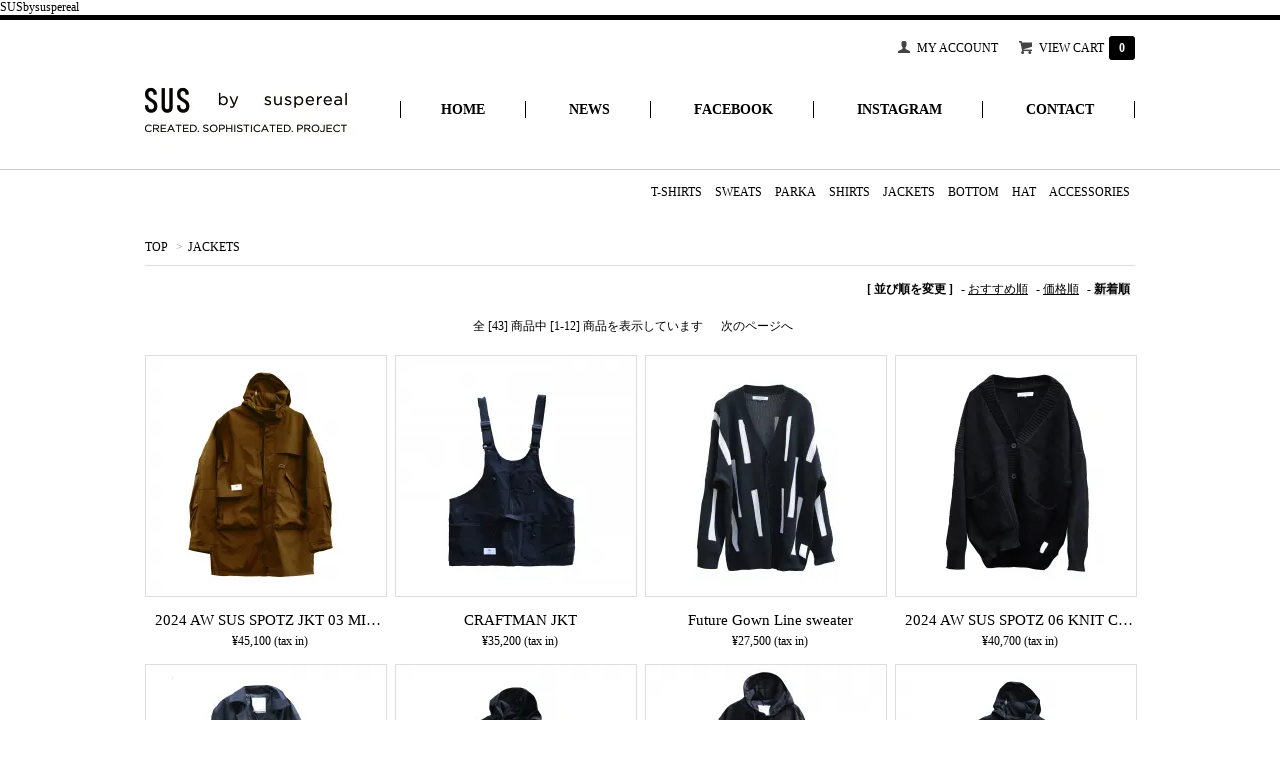

--- FILE ---
content_type: text/html; charset=EUC-JP
request_url: http://store-luxor.com/?mode=cate&cbid=2061026&csid=0&sort=n
body_size: 6261
content:
<!DOCTYPE html PUBLIC "-//W3C//DTD XHTML 1.0 Transitional//EN" "http://www.w3.org/TR/xhtml1/DTD/xhtml1-transitional.dtd">
<html xmlns:og="http://ogp.me/ns#" xmlns:fb="http://www.facebook.com/2008/fbml" xmlns:mixi="http://mixi-platform.com/ns#" xmlns="http://www.w3.org/1999/xhtml" xml:lang="ja" lang="ja" dir="ltr">
<head>
<meta http-equiv="content-type" content="text/html; charset=euc-jp" />
<meta http-equiv="X-UA-Compatible" content="IE=edge,chrome=1" />
<title>JACKETS - STORE LUXOR TOKYO  [ SUS by suspereal ]  サス バイ サスペリアル 公式通販サイト</title>
<meta name="Keywords" content="JACKETS,SUS、サス、suspereal、サスペリアル、luxor、ルクソール、street brand、ストリートブランド、渋谷、ファッション、原宿、SUSbysuspereal、サスバイサスペリアル、東京ファッションウィーク、ハイファッション、ブランド、BRAND、" />
<meta name="Description" content="" />
<meta name="Author" content="SUS by suspereal" />
<meta name="Copyright" content="SUS by suspereal" />
<meta http-equiv="content-style-type" content="text/css" />
<meta http-equiv="content-script-type" content="text/javascript" />
<link rel="stylesheet" href="https://img06.shop-pro.jp/PA01021/887/css/9/index.css?cmsp_timestamp=20220208164132" type="text/css" />
<link rel="stylesheet" href="https://img06.shop-pro.jp/PA01021/887/css/9/product_list.css?cmsp_timestamp=20220208164132" type="text/css" />

<link rel="alternate" type="application/rss+xml" title="rss" href="http://store-luxor.com/?mode=rss" />
<link rel="alternate" media="handheld" type="text/html" href="http://store-luxor.com/?mode=cate&cbid=2061026&csid=0&sort=n" />
<link rel="shortcut icon" href="https://img06.shop-pro.jp/PA01021/887/favicon.ico?cmsp_timestamp=20220208164425" />
<script type="text/javascript" src="//ajax.googleapis.com/ajax/libs/jquery/1.7.2/jquery.min.js" ></script>
<meta property="og:title" content="JACKETS - STORE LUXOR TOKYO  [ SUS by suspereal ]  サス バイ サスペリアル 公式通販サイト" />
<meta property="og:description" content="" />
<meta property="og:url" content="http://store-luxor.com?mode=cate&cbid=2061026&csid=0&sort=n" />
<meta property="og:site_name" content="STORE LUXOR TOKYO  [ SUS by suspereal ]  サス バイ サスペリアル 公式通販サイト" />
<meta property="og:image" content=""/>
SUSbysuspereal
<script>
  var Colorme = {"page":"product_list","shop":{"account_id":"PA01021887","title":"STORE LUXOR TOKYO  [ SUS by suspereal ]  \u30b5\u30b9 \u30d0\u30a4 \u30b5\u30b9\u30da\u30ea\u30a2\u30eb \u516c\u5f0f\u901a\u8ca9\u30b5\u30a4\u30c8"},"basket":{"total_price":0,"items":[]},"customer":{"id":null}};

  (function() {
    function insertScriptTags() {
      var scriptTagDetails = [];
      var entry = document.getElementsByTagName('script')[0];

      scriptTagDetails.forEach(function(tagDetail) {
        var script = document.createElement('script');

        script.type = 'text/javascript';
        script.src = tagDetail.src;
        script.async = true;

        if( tagDetail.integrity ) {
          script.integrity = tagDetail.integrity;
          script.setAttribute('crossorigin', 'anonymous');
        }

        entry.parentNode.insertBefore(script, entry);
      })
    }

    window.addEventListener('load', insertScriptTags, false);
  })();
</script>
<script async src="https://zen.one/analytics.js"></script>
</head>
<body>
<meta name="colorme-acc-payload" content="?st=1&pt=10028&ut=2061026,0&at=PA01021887&v=20260115074233&re=&cn=6548c8a2309e60306d8f56cb702af271" width="1" height="1" alt="" /><script>!function(){"use strict";Array.prototype.slice.call(document.getElementsByTagName("script")).filter((function(t){return t.src&&t.src.match(new RegExp("dist/acc-track.js$"))})).forEach((function(t){return document.body.removeChild(t)})),function t(c){var r=arguments.length>1&&void 0!==arguments[1]?arguments[1]:0;if(!(r>=c.length)){var e=document.createElement("script");e.onerror=function(){return t(c,r+1)},e.src="https://"+c[r]+"/dist/acc-track.js?rev=3",document.body.appendChild(e)}}(["acclog001.shop-pro.jp","acclog002.shop-pro.jp"])}();</script><link href='https://fonts.googleapis.com/css?family=Lora:400' rel='stylesheet' type='text/css'>
<script>
  $(function(){
    $(".more_btn").on("click", function() {
      $(".more_seller").toggle();
      $(".updown").toggleClass("more_up");
    });
  });

$(function(){
  $('a[href^=#]').click(function(){
    var speed = 500;
    var href= $(this).attr("href");
    var target = $(href == "#" || href == "" ? 'html' : href);
    var position = target.offset().top;
    $("html, body").animate({scrollTop:position}, speed, "swing");
    return false;
  });
});
</script>
  
  <div id="header">
  <div id="header_wrap">
    <div class="header_link">
      <ul>
        <li class="my_account"><a href="http://store-luxor.com/?mode=myaccount"><i class="account"></i>MY ACCOUNT</a></li>
                <li class="view_cart"><a href="https://dp00009024.shop-pro.jp/cart/proxy/basket?shop_id=PA01021887&shop_domain=store-luxor.com"><i class="cart"></i>VIEW CART<span class="count">0</span></a></li>
      </ul>
    </div>

      
    
          
   
   <div class="header_logo_img"><h1 class="logo"><a href="./"><img src="https://img06.shop-pro.jp/PA01021/887/PA01021887.jpg?cmsp_timestamp=20220208164425" alt="STORE LUXOR TOKYO  [ SUS by suspereal ]  サス バイ サスペリアル 公式通販サイト" /></a></h1></div>
   <div id="gmenu">
   
    <ul class="top_nav">
         <li><a href="./"><h3>HOME</h3></a></li>
         <li><a href="http://news.suspereal.com/"><h3>NEWS</h3></a></li>
         <li><a href="https://www.facebook.com/Suspereal-149362731792141/"><h3>FACEBOOK</h3></a></li>
         <li><a href="https://instagram.com/suseye7/"><h3>INSTAGRAM</h3></a></li>
         <li><a href="https://dp00009024.shop-pro.jp/customer/inquiries/new"><h3>CONTACT</h3></a></li>
     </ul>
    
</div>
</div>
</div>

<div id="container">

<br />
<div id="catmenu">


  <ul class="category_nav">
                <li><a href="http://store-luxor.com/?mode=cate&cbid=2061021&csid=0">T-SHIRTS</a></li>
                      <li><a href="http://store-luxor.com/?mode=cate&cbid=2061022&csid=0">SWEATS</a></li>
                      <li><a href="http://store-luxor.com/?mode=cate&cbid=2061023&csid=0">PARKA</a></li>
                      <li><a href="http://store-luxor.com/?mode=cate&cbid=2061024&csid=0">SHIRTS</a></li>
                      <li><a href="http://store-luxor.com/?mode=cate&cbid=2061026&csid=0">JACKETS</a></li>
                      <li><a href="http://store-luxor.com/?mode=cate&cbid=2061037&csid=0">BOTTOM</a></li>
                      <li><a href="http://store-luxor.com/?mode=cate&cbid=2061027&csid=0">HAT</a></li>
                      <li><a href="http://store-luxor.com/?mode=cate&cbid=2061028&csid=0">ACCESSORIES</a></li>
            </ul>


  <!-- 商品グループ
    <div class="box box_default" id="box_group">
  <div class="header_block clearfix">
  <div class="title">
  <h3>Category</h3>
   </div>
  </div>
<ul>      <li>
            <a href="http://store-luxor.com/?mode=grp&gid=1302308"><div><p>SUS by suspereal</p></div></a>
            </li>
              <li>
            <a href="http://store-luxor.com/?mode=grp&gid=1302309"><div><p>SUSPEREAL</p></div></a>
            </li>
      </ul> 
 </div>
  

    <!-- 売れ筋商品
        <div class="box" id="box_sellers">
    <div class="header_block clearfix">
    <div class="icon"><img src="//img.shop-pro.jp/tmpl_img/67/seller_icon.png"></div>
    <div class="title"><h3>Ranking</h3></div>
    </div>
    <ul>
                        <li class="top_seller   ">         
          <a href="?pid=99479279"><div class="seller_box clearfix">
                    <img class="seller_image" src="https://img06.shop-pro.jp/PA01021/887/product/99479279_th.jpg?cmsp_timestamp=20171128154426">
                     <div class="seller_detail">
           <p class="seller_rank">No.<strong>1</strong></p>
           <p class="seller_name">BOX SWT<img class='new_mark_img2' src='https://img.shop-pro.jp/img/new/icons1.gif' style='border:none;display:inline;margin:0px;padding:0px;width:auto;' /></p>
           <p class="seller_teika">
           -->
                  <!-- 通常販売価格
                                    -->
                  <!-- 販売価格
                  &yen;13,200&nbsp;(tax in)<br />
                                    </p>
           </div>
        </div></a></li>
                        <li class="top_seller rank_2  ">         
          <a href="?pid=99479464"><div class="seller_box clearfix">
                    <img class="seller_image" src="https://img06.shop-pro.jp/PA01021/887/product/99479464_th.jpg?cmsp_timestamp=20171128160401">
                     <div class="seller_detail">
           <p class="seller_rank">No.<strong>2</strong></p>
           <p class="seller_name">BOX HOODIE<img class='new_mark_img2' src='https://img.shop-pro.jp/img/new/icons25.gif' style='border:none;display:inline;margin:0px;padding:0px;width:auto;' /></p>
           <p class="seller_teika">
           -->
                  <!-- 通常販売価格
                                    -->
                  <!-- 販売価格
                  &yen;16,500&nbsp;(tax in)<br />
                                    </p>
           </div>
        </div></a></li>
                        <li class="top_seller  rank_3 ">         
          <a href="?pid=99480034"><div class="seller_box clearfix">
                    <img class="seller_image" src="https://img06.shop-pro.jp/PA01021/887/product/99480034_th.jpg?cmsp_timestamp=20190619144409">
                     <div class="seller_detail">
           <p class="seller_rank">No.<strong>3</strong></p>
           <p class="seller_name">SUS BOX TEE <img class='new_mark_img2' src='https://img.shop-pro.jp/img/new/icons1.gif' style='border:none;display:inline;margin:0px;padding:0px;width:auto;' /></p>
           <p class="seller_teika">
           -->
                  <!-- 通常販売価格
                                    -->
                  <!-- 販売価格
                  &yen;6,490&nbsp;(tax in)<br />
                                    </p>
           </div>
        </div></a></li>
                        <li class="   ">         
          <a href="?pid=101489555"><div class="seller_box clearfix">
                    <img class="seller_image" src="https://img06.shop-pro.jp/PA01021/887/product/101489555_th.jpg?cmsp_timestamp=20181124030743">
                     <div class="seller_detail">
           <p class="seller_rank">No.<strong>4</strong></p>
           <p class="seller_name">coachjkt<img class='new_mark_img2' src='https://img.shop-pro.jp/img/new/icons25.gif' style='border:none;display:inline;margin:0px;padding:0px;width:auto;' /></p>
           <p class="seller_teika">
           -->
                  <!-- 通常販売価格
                                    -->
                  <!-- 販売価格
                  &yen;18,480&nbsp;(tax in)<br />
                                    </p>
           </div>
        </div></a></li>
                        <li class="   ">         
          <a href="?pid=101972099"><div class="seller_box clearfix">
                    <img class="seller_image" src="https://img06.shop-pro.jp/PA01021/887/product/101972099_th.jpg?cmsp_timestamp=20190619145020">
                     <div class="seller_detail">
           <p class="seller_rank">No.<strong>5</strong></p>
           <p class="seller_name">SUS silver box tee<img class='new_mark_img2' src='https://img.shop-pro.jp/img/new/icons1.gif' style='border:none;display:inline;margin:0px;padding:0px;width:auto;' /></p>
           <p class="seller_teika">
           -->
                  <!-- 通常販売価格
                                    -->
                  <!-- 販売価格
                  &yen;7,480&nbsp;(tax in)<br />
                                    </p>
           </div>
        </div></a></li>
                        <li class="   more_seller">         
          <a href="?pid=103069688"><div class="seller_box clearfix">
                    <img class="seller_image" src="https://img06.shop-pro.jp/PA01021/887/product/103069688_th.jpg?cmsp_timestamp=20190619151525">
                     <div class="seller_detail">
           <p class="seller_rank">No.<strong>6</strong></p>
           <p class="seller_name">SUS geometric box Tee.</p>
           <p class="seller_teika">
           -->
                  <!-- 通常販売価格
                                    -->
                  <!-- 販売価格
                  &yen;6,490&nbsp;(tax in)<br />
                                    </p>
           </div>
        </div></a></li>
                        <li class="   more_seller">         
          <a href="?pid=103069951"><div class="seller_box clearfix">
                    <img class="seller_image" src="https://img06.shop-pro.jp/PA01021/887/product/103069951_th.jpg?cmsp_timestamp=20190619150557">
                     <div class="seller_detail">
           <p class="seller_rank">No.<strong>7</strong></p>
           <p class="seller_name">SUS fluorescent box Tee. / Light it up <img class='new_mark_img2' src='https://img.shop-pro.jp/img/new/icons1.gif' style='border:none;display:inline;margin:0px;padding:0px;width:auto;' /></p>
           <p class="seller_teika">
           -->
                  <!-- 通常販売価格
                                    -->
                  <!-- 販売価格
                  &yen;6,600&nbsp;(tax in)<br />
                                    </p>
           </div>
        </div></a></li>
                        <li class="   more_seller">         
          <a href="?pid=106196380"><div class="seller_box clearfix">
                    <img class="seller_image" src="https://img06.shop-pro.jp/PA01021/887/product/106196380_th.jpg?cmsp_timestamp=20190615203830">
                     <div class="seller_detail">
           <p class="seller_rank">No.<strong>8</strong></p>
           <p class="seller_name">SUS BOX LONG SLV TEE <img class='new_mark_img2' src='https://img.shop-pro.jp/img/new/icons25.gif' style='border:none;display:inline;margin:0px;padding:0px;width:auto;' /></p>
           <p class="seller_teika">
           -->
                  <!-- 通常販売価格
                                    -->
                  <!-- 販売価格
                  &yen;10,780&nbsp;(tax in)<br />
                                    </p>
           </div>
        </div></a></li>
                        <li class="   more_seller">         
          <a href="?pid=114116681"><div class="seller_box clearfix">
                    <img class="seller_image" src="https://img06.shop-pro.jp/PA01021/887/product/114116681_th.jpg?cmsp_timestamp=20190619152218">
                     <div class="seller_detail">
           <p class="seller_rank">No.<strong>9</strong></p>
           <p class="seller_name">SUS Lightning box Tee <img class='new_mark_img2' src='https://img.shop-pro.jp/img/new/icons1.gif' style='border:none;display:inline;margin:0px;padding:0px;width:auto;' /></p>
           <p class="seller_teika">
           -->
                  <!-- 通常販売価格
                                    -->
                  <!-- 販売価格
                  &yen;8,250&nbsp;(tax in)<br />
                                    </p>
           </div>
        </div></a></li>
                        <li class="   more_seller">         
          <a href="?pid=115785068"><div class="seller_box clearfix">
                    <img class="seller_image" src="https://img06.shop-pro.jp/PA01021/887/product/115785068_th.jpg?cmsp_timestamp=20190621111924">
                     <div class="seller_detail">
           <p class="seller_rank">No.<strong>10</strong></p>
           <p class="seller_name">Trydead tee by SUS<img class='new_mark_img2' src='https://img.shop-pro.jp/img/new/icons43.gif' style='border:none;display:inline;margin:0px;padding:0px;width:auto;' /></p>
           <p class="seller_teika">
           -->
                  <!-- 通常販売価格
                                    -->
                  <!-- 販売価格
                  &yen;6,600&nbsp;(tax in)<br />
                                    </p>
           </div>
        </div></a></li>
                        <li class="   more_seller">         
          <a href="?pid=119845320"><div class="seller_box clearfix">
                    <img class="seller_image" src="https://img06.shop-pro.jp/PA01021/887/product/119845320_th.jpg?cmsp_timestamp=20190619153610">
                     <div class="seller_detail">
           <p class="seller_rank">No.<strong>11</strong></p>
           <p class="seller_name">smoke box tee<img class='new_mark_img2' src='https://img.shop-pro.jp/img/new/icons1.gif' style='border:none;display:inline;margin:0px;padding:0px;width:auto;' /></p>
           <p class="seller_teika">
           -->
                  <!-- 通常販売価格
                                    -->
                  <!-- 販売価格
                  &yen;6,600&nbsp;(tax in)<br />
                                    </p>
           </div>
        </div></a></li>
                        <li class="   more_seller">         
          <a href="?pid=120677839"><div class="seller_box clearfix">
                    <img class="seller_image" src="https://img06.shop-pro.jp/PA01021/887/product/120677839_th.jpg?cmsp_timestamp=20190619152951">
                     <div class="seller_detail">
           <p class="seller_rank">No.<strong>12</strong></p>
           <p class="seller_name">python box tee<img class='new_mark_img2' src='https://img.shop-pro.jp/img/new/icons1.gif' style='border:none;display:inline;margin:0px;padding:0px;width:auto;' /></p>
           <p class="seller_teika">
           -->
                  <!-- 通常販売価格
                                    -->
                  <!-- 販売価格
                  &yen;7,480&nbsp;(tax in)<br />
                                    </p>
           </div>
        </div></a></li>
                        <li class="   more_seller">         
          <a href="?pid=122100586"><div class="seller_box clearfix">
                    <img class="seller_image" src="https://img06.shop-pro.jp/PA01021/887/product/122100586_th.jpg?cmsp_timestamp=20190815164853">
                     <div class="seller_detail">
           <p class="seller_rank">No.<strong>13</strong></p>
           <p class="seller_name">SUS fluorescent box hoodie<img class='new_mark_img2' src='https://img.shop-pro.jp/img/new/icons1.gif' style='border:none;display:inline;margin:0px;padding:0px;width:auto;' /></p>
           <p class="seller_teika">
           -->
                  <!-- 通常販売価格
                                    -->
                  <!-- 販売価格
                  &yen;18,700&nbsp;(tax in)<br />
                                    </p>
           </div>
        </div></a></li>
                        <li class="   more_seller">         
          <a href="?pid=122100703"><div class="seller_box clearfix">
                    <img class="seller_image" src="https://img06.shop-pro.jp/PA01021/887/product/122100703_th.jpg?cmsp_timestamp=20190815192324">
                     <div class="seller_detail">
           <p class="seller_rank">No.<strong>14</strong></p>
           <p class="seller_name">SUS smoke box hoodie<img class='new_mark_img2' src='https://img.shop-pro.jp/img/new/icons43.gif' style='border:none;display:inline;margin:0px;padding:0px;width:auto;' /></p>
           <p class="seller_teika">
           -->
                  <!-- 通常販売価格
                                    -->
                  <!-- 販売価格
                  &yen;16,500&nbsp;(tax in)<br />
                                    </p>
           </div>
        </div></a></li>
                        <li class="   more_seller">         
          <a href="?pid=124062895"><div class="seller_box clearfix">
                    <img class="seller_image" src="https://img06.shop-pro.jp/PA01021/887/product/124062895_th.jpg?cmsp_timestamp=20171021203259">
                     <div class="seller_detail">
           <p class="seller_rank">No.<strong>15</strong></p>
           <p class="seller_name">MA-1 JKT<img class='new_mark_img2' src='https://img.shop-pro.jp/img/new/icons43.gif' style='border:none;display:inline;margin:0px;padding:0px;width:auto;' /></p>
           <p class="seller_teika">
           -->
                  <!-- 通常販売価格
                                    -->
                  <!-- 販売価格
                  &yen;26,400&nbsp;(tax in)<br />
                                    </p>
           </div>
        </div></a></li>
                        <li class="   more_seller">         
          <a href="?pid=127019603"><div class="seller_box clearfix">
                    <img class="seller_image" src="https://img06.shop-pro.jp/PA01021/887/product/127019603_th.jpg?cmsp_timestamp=20190830050501">
                     <div class="seller_detail">
           <p class="seller_rank">No.<strong>16</strong></p>
           <p class="seller_name">SMOKE SWEAT <img class='new_mark_img2' src='https://img.shop-pro.jp/img/new/icons1.gif' style='border:none;display:inline;margin:0px;padding:0px;width:auto;' /></p>
           <p class="seller_teika">
           -->
                  <!-- 通常販売価格
                                    -->
                  <!-- 販売価格
                  &yen;14,300&nbsp;(tax in)<br />
                                    </p>
           </div>
        </div></a></li>
                        <li class="   more_seller">         
          <a href="?pid=127097168"><div class="seller_box clearfix">
                    <img class="seller_image" src="https://img06.shop-pro.jp/PA01021/887/product/127097168_th.jpg?cmsp_timestamp=20190623101804">
                     <div class="seller_detail">
           <p class="seller_rank">No.<strong>17</strong></p>
           <p class="seller_name">SUS box hoodie <img class='new_mark_img2' src='https://img.shop-pro.jp/img/new/icons43.gif' style='border:none;display:inline;margin:0px;padding:0px;width:auto;' /></p>
           <p class="seller_teika">
           -->
                  <!-- 通常販売価格
                                    -->
                  <!-- 販売価格
                  &yen;16,500&nbsp;(tax in)<br />
                                    </p>
           </div>
        </div></a></li>
                        <li class="   more_seller">         
          <a href="?pid=129825093"><div class="seller_box clearfix">
                    <img class="seller_image" src="https://img06.shop-pro.jp/PA01021/887/product/129825093_th.jpg?cmsp_timestamp=20191221154327">
                     <div class="seller_detail">
           <p class="seller_rank">No.<strong>18</strong></p>
           <p class="seller_name">backpack<img class='new_mark_img2' src='https://img.shop-pro.jp/img/new/icons43.gif' style='border:none;display:inline;margin:0px;padding:0px;width:auto;' /></p>
           <p class="seller_teika">
           -->
                  <!-- 通常販売価格
                                    -->
                  <!-- 販売価格
                  &yen;28,600&nbsp;(tax in)<br />
                                    </p>
           </div>
        </div></a></li>
            </ul>
    <p class="more_btn"><i class="updown"></i></p>
    </div>
        -->
    

    <!-- 営業日カレンダー
         //営業日カレンダー -->

      <!-- 店長
              <div class="box" id="box_owner">
  <div class="header_block clearfix">
  <div class="icon">
  <img src="//img.shop-pro.jp/tmpl_img/67/owner_icon.png">
  </div>
  <div class="title">
  <h3>About the owner</h3>
  </div>
  </div>
<div class="inner">
               <img src="https://img06.shop-pro.jp/PA01021/887/PA01021887_m.jpg?cmsp_timestamp=20220208164425" class="owner_photo" />
                <p class="name">LUXOR TOKYO STORE MANAGER </p>
        <p class="memo">SUS by suspereal OFFICIAL WEB ON LINE STORE 
ブランド : サスバイサスペリアル を主に取り扱っている公式正規代理店オンラインストアです。

</p>
</div>
      </div>
            // 店長-->
</div>
  
  
  
  
  

  
  <div id="main">
  
<div class="footstamp">
  <a href="./">TOP</a>
        <span>&gt;</span><a href='?mode=cate&cbid=2061026&csid=0'>JACKETS</a>              </div>


















<div class="sort">
  <strong>[&nbsp;並び順を変更&nbsp;]</strong> - 
      <a href="?mode=cate&cbid=2061026&csid=0">おすすめ順</a> - 
    
      <a href="?mode=cate&cbid=2061026&csid=0&sort=p">価格順</a> - 
    
      <span style="font-weight: bolder;">新着順</span>
  </div>



<div class="pager">
    全 [43] 商品中 [1-12] 商品を表示しています
      <a href="?mode=cate&cbid=2061026&csid=0&sort=n&page=2">次のページへ</a>
  </div>



<div>
      <div class="item_box ">
      <div class="item_image">
                  <a href="?pid=185976687"><img src="https://img06.shop-pro.jp/PA01021/887/product/185976687_th.jpg?cmsp_timestamp=20250407144152" class="item" /></a><br />
              </div>
      <div class="item_detail">
        <p class="item_name">
          <a href="?pid=185976687">2024 AW SUS SPOTZ JKT 03 MILITARY ARMOR JKT KHA</a>
        </p>
        <p class="item_price">
                    
          &yen;45,100&nbsp;(tax in)<br />
                            </p>
              </div>
    </div>
          <div class="item_box ">
      <div class="item_image">
                  <a href="?pid=184268264"><img src="https://img06.shop-pro.jp/PA01021/887/product/184268264_th.jpg?cmsp_timestamp=20250101190444" class="item" /></a><br />
              </div>
      <div class="item_detail">
        <p class="item_name">
          <a href="?pid=184268264">CRAFTMAN JKT</a>
        </p>
        <p class="item_price">
                    
          &yen;35,200&nbsp;(tax in)<br />
                            </p>
              </div>
    </div>
          <div class="item_box ">
      <div class="item_image">
                  <a href="?pid=184268258"><img src="https://img06.shop-pro.jp/PA01021/887/product/184268258_th.jpg?cmsp_timestamp=20250101185750" class="item" /></a><br />
              </div>
      <div class="item_detail">
        <p class="item_name">
          <a href="?pid=184268258">Future Gown Line sweater </a>
        </p>
        <p class="item_price">
                    
          &yen;27,500&nbsp;(tax in)<br />
                            </p>
              </div>
    </div>
          <div class="item_box  box_last">
      <div class="item_image">
                  <a href="?pid=183648369"><img src="https://img06.shop-pro.jp/PA01021/887/product/183648369_th.jpg?cmsp_timestamp=20241121132240" class="item" /></a><br />
              </div>
      <div class="item_detail">
        <p class="item_name">
          <a href="?pid=183648369">2024 AW SUS SPOTZ 06 KNIT CARDIGAN JKT<img class='new_mark_img2' src='https://img.shop-pro.jp/img/new/icons1.gif' style='border:none;display:inline;margin:0px;padding:0px;width:auto;' /></a>
        </p>
        <p class="item_price">
                    
          &yen;40,700&nbsp;(tax in)<br />
                            </p>
              </div>
    </div>
        <br style="clear:both;" />
          <div class="item_box ">
      <div class="item_image">
                  <a href="?pid=183564823"><img src="https://img06.shop-pro.jp/PA01021/887/product/183564823_th.jpg?cmsp_timestamp=20241116204002" class="item" /></a><br />
              </div>
      <div class="item_detail">
        <p class="item_name">
          <a href="?pid=183564823">2024 AW SUS SPOTZ JKT 02 TRENCH COAT JKT<img class='new_mark_img2' src='https://img.shop-pro.jp/img/new/icons1.gif' style='border:none;display:inline;margin:0px;padding:0px;width:auto;' /></a>
        </p>
        <p class="item_price">
                    
          &yen;40,700&nbsp;(tax in)<br />
                            </p>
              </div>
    </div>
          <div class="item_box ">
      <div class="item_image">
                  <a href="?pid=183564742"><img src="https://img06.shop-pro.jp/PA01021/887/product/183564742_th.jpg?cmsp_timestamp=20241116202617" class="item" /></a><br />
              </div>
      <div class="item_detail">
        <p class="item_name">
          <a href="?pid=183564742">2024 AW SUS SPOTZ JKT 04 RIPSTOP NYLON JKT<img class='new_mark_img2' src='https://img.shop-pro.jp/img/new/icons1.gif' style='border:none;display:inline;margin:0px;padding:0px;width:auto;' /></a>
        </p>
        <p class="item_price">
                    
          &yen;40,700&nbsp;(tax in)<br />
                            </p>
              </div>
    </div>
          <div class="item_box ">
      <div class="item_image">
                  <a href="?pid=183564675"><img src="https://img06.shop-pro.jp/PA01021/887/product/183564675_th.jpg?cmsp_timestamp=20241116202110" class="item" /></a><br />
              </div>
      <div class="item_detail">
        <p class="item_name">
          <a href="?pid=183564675">2024 AW SUS SPOTZ JKT 01 BOTTON LNG COAT JKT <img class='new_mark_img2' src='https://img.shop-pro.jp/img/new/icons1.gif' style='border:none;display:inline;margin:0px;padding:0px;width:auto;' /></a>
        </p>
        <p class="item_price">
                    
          &yen;40,700&nbsp;(tax in)<br />
                            </p>
              </div>
    </div>
          <div class="item_box  box_last">
      <div class="item_image">
                  <a href="?pid=183564603"><img src="https://img06.shop-pro.jp/PA01021/887/product/183564603_th.jpg?cmsp_timestamp=20241116201450" class="item" /></a><br />
              </div>
      <div class="item_detail">
        <p class="item_name">
          <a href="?pid=183564603">2024 AW SUS SPOTZ JKT 03 MILITARY ARMOR JKT<img class='new_mark_img2' src='https://img.shop-pro.jp/img/new/icons1.gif' style='border:none;display:inline;margin:0px;padding:0px;width:auto;' /></a>
        </p>
        <p class="item_price">
                    
          &yen;45,100&nbsp;(tax in)<br />
                            </p>
              </div>
    </div>
        <br style="clear:both;" />
          <div class="item_box ">
      <div class="item_image">
                  <a href="?pid=183259766"><img src="https://img06.shop-pro.jp/PA01021/887/product/183259766_th.jpg?cmsp_timestamp=20241025105946" class="item" /></a><br />
              </div>
      <div class="item_detail">
        <p class="item_name">
          <a href="?pid=183259766">SWEATER <img class='new_mark_img2' src='https://img.shop-pro.jp/img/new/icons1.gif' style='border:none;display:inline;margin:0px;padding:0px;width:auto;' /></a>
        </p>
        <p class="item_price">
                    
          &yen;26,400&nbsp;(tax in)<br />
                            </p>
              </div>
    </div>
          <div class="item_box ">
      <div class="item_image">
                  <a href="?pid=181009746"><img src="https://img06.shop-pro.jp/PA01021/887/product/181009746_th.jpg?cmsp_timestamp=20240522203845" class="item" /></a><br />
              </div>
      <div class="item_detail">
        <p class="item_name">
          <a href="?pid=181009746">nylon jacket  /  SPOT <img class='new_mark_img2' src='https://img.shop-pro.jp/img/new/icons1.gif' style='border:none;display:inline;margin:0px;padding:0px;width:auto;' /></a>
        </p>
        <p class="item_price">
                    
          &yen;23,100&nbsp;(tax in)<br />
                            </p>
              </div>
    </div>
          <div class="item_box ">
      <div class="item_image">
                  <a href="?pid=181009727"><img src="https://img06.shop-pro.jp/PA01021/887/product/181009727_th.jpg?cmsp_timestamp=20240522203512" class="item" /></a><br />
              </div>
      <div class="item_detail">
        <p class="item_name">
          <a href="?pid=181009727">rain coat clear jkt  /  SPOT<img class='new_mark_img2' src='https://img.shop-pro.jp/img/new/icons1.gif' style='border:none;display:inline;margin:0px;padding:0px;width:auto;' /></a>
        </p>
        <p class="item_price">
                    
          &yen;23,100&nbsp;(tax in)<br />
                            </p>
              </div>
    </div>
          <div class="item_box  box_last">
      <div class="item_image">
                  <a href="?pid=180735560"><img src="https://img06.shop-pro.jp/PA01021/887/product/180735560_th.jpg?cmsp_timestamp=20240502165852" class="item" /></a><br />
              </div>
      <div class="item_detail">
        <p class="item_name">
          <a href="?pid=180735560">MOUNTAIN NY JKT 2 <img class='new_mark_img2' src='https://img.shop-pro.jp/img/new/icons1.gif' style='border:none;display:inline;margin:0px;padding:0px;width:auto;' /></a>
        </p>
        <p class="item_price">
                    
          &yen;29,700&nbsp;(tax in)<br />
                            </p>
              </div>
    </div>
      </div>


<br class="clear" />


<div class="pager">
    全 [43] 商品中 [1-12] 商品を表示しています
      <a href="?mode=cate&cbid=2061026&csid=0&sort=n&page=2">次のページへ</a>
  </div>











  
  
      
    </div>
  

  
<a href="#header" class="to_top"><span>Top</span></a>
  

  
  <div id="footer">
   <ul class="footer_menu">
      <li><a href="http://store-luxor.com/?mode=privacy">PRIVACY POLICY</a></li>
      <li><a href="http://store-luxor.com/?mode=sk">LEGAL</a></li>
      <li><a href="http://store-luxor.com/?mode=sk#payment">PAYMENT&SHIPPING</a></li>
      <li><a href="http://store-luxor.com/?mode=sk#exchage">RETURN-EXCHANGE</a></li>
      <li><a href="https://dp00009024.shop-pro.jp/cart/proxy/basket?shop_id=PA01021887&shop_domain=store-luxor.com">VIEW CART</a></li>
      <li><a href="http://store-luxor.com/?mode=myaccount">MY ACCOUNT</a></li>
      <li><a href="https://dp00009024.shop-pro.jp/customer/inquiries/new">CONTACT</a></li>
    </ul>
    <address class="copyright">
      <a href='https://shop-pro.jp' target='_blank'>カラーミーショップ</a> Copyright (C) 2005-2026 <a href='https://pepabo.com/' target='_blank'>GMOペパボ株式会社</a> All Rights Reserved.
    </address>
  </div>
  
</div><script type="text/javascript" src="http://store-luxor.com/js/cart.js" ></script>
<script type="text/javascript" src="http://store-luxor.com/js/async_cart_in.js" ></script>
<script type="text/javascript" src="http://store-luxor.com/js/product_stock.js" ></script>
<script type="text/javascript" src="http://store-luxor.com/js/js.cookie.js" ></script>
<script type="text/javascript" src="http://store-luxor.com/js/favorite_button.js" ></script>
</body></html>